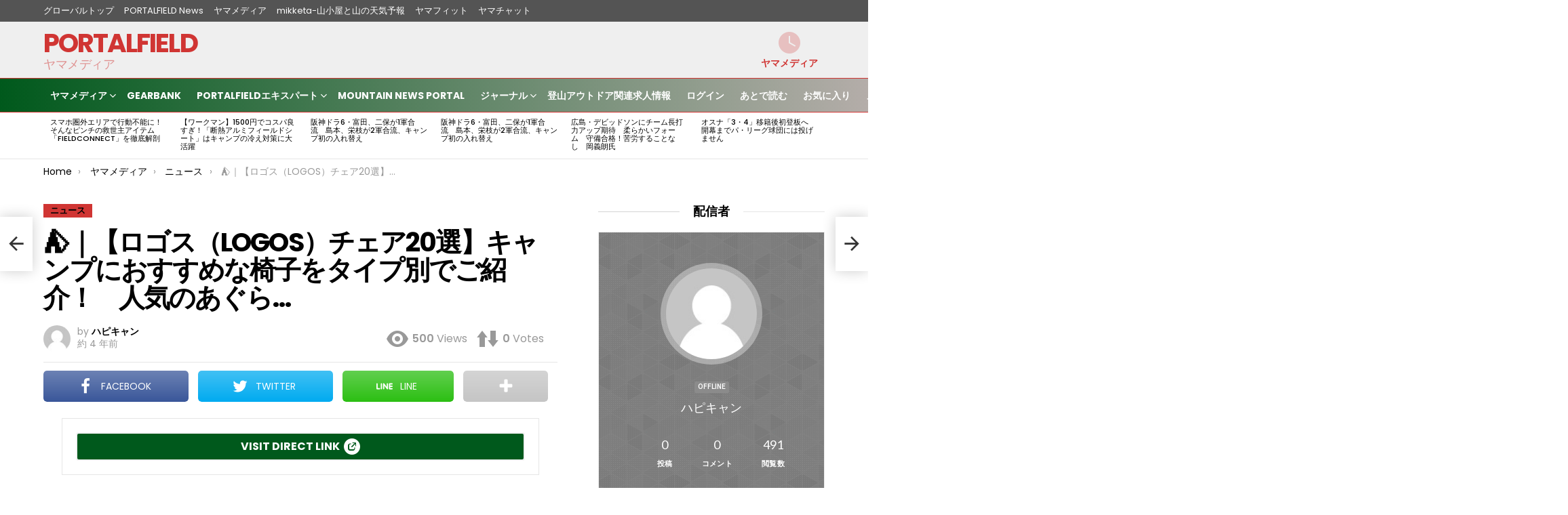

--- FILE ---
content_type: application/javascript
request_url: https://portalfield.com/pfmain/wp-content/plugins/snax/assets/js/jquery.timeago/locales/jquery.timeago.ja.js
body_size: 148
content:
// Japanese
jQuery.timeago.settings.strings = {
  prefixAgo: "",
  prefixFromNow: "今から",
  suffixAgo: "前",
  suffixFromNow: "後",
  seconds: "1 分未満",
  minute: "約 1 分",
  minutes: "%d 分",
  hour: "約 1 時間",
  hours: "約 %d 時間",
  day: "約 1 日",
  days: "約 %d 日",
  month: "約 1 月",
  months: "約 %d 月",
  year: "約 1 年",
  years: "約 %d 年",
  wordSeparator: ""
};


--- FILE ---
content_type: application/javascript
request_url: https://portalfield.com/pfmain/wp-content/plugins/vc-super-bundle/features/free-image-search/cc_image_search/js/min/admin-min.js?ver=1.3
body_size: 5126
content:
var CCImageView=wp.media.View.extend({template:wp.template("ccimage-search"),className:"attachments-browser",events:{"click .attachments":"imageSelected","keyup #media-search-input":"searchChanged","change #ccimage-provider-filters":"filterChanged","change #ccimage-license-filters":"filterChanged","click li:not(.downloaded) .ccimage-download-label, li:not(.downloaded) .ccimage-download":"downloadClicked","wheel .attachments":"scrolled"},initialize:function(){this._prevSearch=null,this.$window=jQuery(window),this.resizeEvent="resize.media-modal-columns",this._downloading=[],this._scrollBottomSearching=!1,this._currentPage=1,_.bindAll(this,"setColumns"),this.on("ready",this.bindEvents),this.controller.on("open",this.setColumns),this.controller.on("open",this.focusSearch.bind(this)),_.defer(this.setColumns,this)},bindEvents:function(){this.$window.off(this.resizeEvent).on(this.resizeEvent,_.debounce(this.setColumns,50))},focusSearch:function(){this.$el.find("#media-search-input").focus()},render:function(){return this.$el.html(this.template()),this.$el.find(".media-button-insert").css("opacity","0"),this.bindEvents(),this},setColumns:function(){var e=this.$el.width();e&&(this.columns=Math.min(Math.round(e/200),12)||1,this.$el.closest(".media-frame-content").attr("data-columns",this.columns))},getLi:function(e){for(var t=e;"LI"!==t.tagName&&"HTML"!==t.tagName;)t=t.parentNode;return"HTML"===t.tagName?null:t},search:function(e){this._appendSearchResultsBound||(this._appendSearchResultsBound=this.appendSearchResult.bind(this)),this._doneSearchingBound||(this._doneSearchingBound=this.doneSearching.bind(this)),clearTimeout(this.searchTimeout),this.searchTimeout=setTimeout(function(){var t=this.$el.find("#media-search-input").val().trim();if(this._prevSearch!==t&&t||e){this._prevSearch=t,this.$el.find(".spinner").addClass("is-active"),this.clearSearchResults(),this._scrollBottomSearching=!0,this._currentPage=1;var i=this.$el.find("#ccimage-provider-filters").val(),a=this.$el.find("#ccimage-license-filters").val();CCImageSearch.search(t,this._appendSearchResultsBound,this._doneSearchingBound,this._currentPage,i,a)}}.bind(this),700)},scrolled:function(){if(!this._scrollBottomSearching&&this.$el.find(".attachments li").length){var e=this.$el.find(".attachments");if(e[0].scrollHeight-e.scrollTop()===e.outerHeight()){this._currentPage++,this._scrollBottomSearching=!0;var t=this.$el.find("#media-search-input").val().trim();this.$el.find(".spinner").addClass("is-active");var i=this.$el.find("#ccimage-provider-filters").val(),a=this.$el.find("#ccimage-license-filters").val();CCImageSearch.search(t,this._appendSearchResultsBound,this._doneSearchingBound,this._currentPage,i,a)}}},searchChanged:function(){this.search()},filterChanged:function(){this.search(!0)},appendSearchResult:function(e){if(e.sizes.length){e.orientation="landscape",e.sizes[0].height>e.sizes[0].width&&(e.orientation="portrait"),e.preview="";var t=this.$el.width();t?t/=this.columns:t=300;for(var i=9999,a=9999,s="",r=0;r<e.sizes.length;r++)"landscape"===e.orientation&&e.sizes[r].height>=t-150&&e.sizes[r].height<i?(e.preview=e.sizes[r].url,i=e.sizes[r].height):"portrait"===e.orientation&&e.sizes[r].width>=t-150&&e.sizes[r].width<i&&(e.preview=e.sizes[r].url,i=e.sizes[r].width),"landscape"===e.orientation&&e.sizes[r].height<a?(s=e.sizes[r].url,a=e.sizes[r].height):"portrait"===e.orientation&&e.sizes[r].width<a&&(s=e.sizes[r].url,a=e.sizes[r].width);e.preview||(e.preview=s);var n=jQuery('<li tabindex="0" role="checkbox" aria-checked="false" class="attachment save-ready">');n.attr("aria-label",e.title),n.html(wp.template("ccimage-search-result")(e)),n.data("ccimage",e),this.$el.find(".attachments").append(n)}},doneSearching:function(){this.$el.find(".spinner").removeClass("is-active"),this._scrollBottomSearching=!1},clearSearchResults:function(){this.$el.find("ul.attachments").html("")},imageSelected:function(e){this.$el.find(".details").removeClass("details");var t=this.getLi(e.target);return t?(t.classList.toggle("details"),t.blur(),void this.showSelectedDetails()):void e.target.blur()},showSelectedDetails:function(){var e=this.getLi(this.$el.find("li.details")[0]),t=this.$el.find(".ccimage-details"),i=jQuery;if(!e)return void t.css("display","none");t.css("display","");var a=i(e).data("ccimage");t.find(".preview").attr("src",a.preview),t.find(".provider span").html(i("<a></a>").attr("href",a.provider_link).text(a.provider_name).attr("target","_ccimage")),t.find(".title span").text(a.title?a.title:"–"),t.find(".date span").text(a.date?a.date:"–"),a.user?t.find(".owner span").html(i("<a></a>").attr("href",a.user_link).text(a.user).attr("target","_ccimage")):t.find(".owner span").html("–"),a.license&&a.license_link?t.find(".license span").html(i("<a></a>").attr("href",a.license_link).text(a.license).attr("target","_ccimage")):a.license?t.find(".license span").html(a.license):t.find(".license span").html("–"),t.find(".sizes span").html("");for(var s=0;s<a.sizes.length;s++){var r=a.sizes[s].width+"x"+a.sizes[s].height;t.find(".sizes span").append("<br>"),t.find(".sizes span").append(i("<a></a>").attr("href",a.sizes[s].url).text(r).attr("target","_ccimage"))}},downloadClicked:function(e){var t=this.getLi(e.target);t&&this.downloadImage(t,jQuery(t).data("ccimage"))},downloadImage:function(e,t){var i=new XMLHttpRequest;i.onload=function(){i.status>=200&&i.status<400&&(jQuery(e).removeClass("downloading").addClass("downloaded"),this.updateMediaManager(JSON.parse(i.response),t))}.bind(this),i.onerror=function(){jQuery(e).removeClass("downloading")}.bind(this);var a=new FormData;a.append("action","ccimage_download_image"),a.append("nonce",CCImageParams.nonce),a.append("data",JSON.stringify(t)),jQuery(e).addClass("downloading"),i.open("POST",CCImageParams.ajax_url),i.send(a)},basename:function(e){return e.split(/[\\\/]/).pop()},updateMediaManager:function(e,t){var i;i="undefined"!=typeof wp.media.frame.state().get("library")?wp.media.frame.state().get("library"):wp.media.frame.library;var a=new wp.media.model.Attachment,s={full:{height:e.sizes_data.height,orientation:t.orientation,url:e.attachment_url,width:e.sizes_data.width}};"undefined"!=typeof e.sizes_data.sizes.large&&(s.large={height:e.sizes_data.sizes.large.height,orientation:t.orientation,url:e.attachment_url.replace(this.basename(e.attachment_url),"")+e.sizes_data.sizes.large.file,width:e.sizes_data.sizes.large.width}),"undefined"!=typeof e.sizes_data.sizes.medium&&(s.medium={height:e.sizes_data.sizes.medium.height,orientation:t.orientation,url:e.attachment_url.replace(this.basename(e.attachment_url),"")+e.sizes_data.sizes.medium.file,width:e.sizes_data.sizes.medium.width}),"undefined"!=typeof e.sizes_data.sizes.thumbnail&&(s.thumbnail={height:e.sizes_data.sizes.thumbnail.height,orientation:t.orientation,url:e.attachment_url.replace(this.basename(e.attachment_url),"")+e.sizes_data.sizes.thumbnail.file,width:e.sizes_data.sizes.thumbnail.width});var r={"delete":e.delete_nonce,edit:e.edit_nonce,update:e.update_nonce};a.id=e.id,a.attributes.alt="",a.attributes.author="0",a.attributes.caption=e.attachment_data.post_excerpt,a.attributes.compat=e.compat_fields,a.attributes.date=new Date,a.attributes.dateFormatted=["January","February","March","April","May","June","July","August","September","October","November","December"][(new Date).getMonth()]+" "+(new Date).getDate()+", "+(new Date).getFullYear(),a.attributes.description="",a.attributes.editLink=CCImageParams.admin_post_url+"?post="+e.id+"&action=edit",a.attributes.filename=this.basename(e.attachment_url),a.attributes.height=e.sizes_data.height,a.attributes.icon=CCImageParams.media_default_url,a.attributes.id=e.id,a.attributes.link=e.attachment_link,a.attributes.menuOrder=0,a.attributes.mime=e.attachment_data.post_mime_type,a.attributes.modified=new Date,a.attributes.name=e.attachment_data.post_name,a.attributes.nonces=r,a.attributes.orientation=t.orientation,a.attributes.sizes=s,a.attributes.status="inherit",a.attributes.subtype=this.basename(e.attachment_data.post_mime_type),a.attributes.title=e.attachment_data.post_title,a.attributes.type="image",a.attributes.uploadedTo=0,a.attributes.url=e.attachment_url,a.attributes.width=e.sizes_data.width,i.models.unshift(a),i.reset(i.models)}});!function(){var e=wp.media.view.MediaFrame.Select.prototype.browseRouter;wp.media.view.MediaFrame.Select.prototype.browseRouter=function(t){e.call(this,t),t.set({ccsearch:{text:CCImageParams.tab_title,priority:100}})}}(),function(){var e=wp.media.view.MediaFrame.Select.prototype.bindHandlers;wp.media.view.MediaFrame.Select.prototype.bindHandlers=function(){e.call(this),this.on("content:create:ccsearch",this.ccsearchContent,this)},wp.media.view.MediaFrame.Select.prototype.ccsearchContent=function(e){this.$el.removeClass("hide-toolbar"),this.$el.addClass("ccimage-search-active"),e.view=new CCImageView({controller:this})}}(),CCImageSearch={providers:{flickr:{api:"https://api.flickr.com/services/rest/?method=flickr.photos.search&api_key=28b31ed922d1780134dbfb2928d8ef55&text={keyword}&sort=interestingness-desc&content_type=&license={license}&extras=date_taken%2C+license%2C+owner_name%2C+url_sq%2C+url_t%2C+url_s%2C+url_m%2C+url_l%2C+url_o%2C+url_q%2C+description&per_page={per_page}&page={page}&format=json",formURL:function(e){var t=this.api;return t=t.replace(/\{keyword\}/,e.keyword),t=t.replace(/\{per_page\}/,e.per_page),t=t.replace(/\{page\}/,e.page),t="noncommercial"===e.license?t.replace(/\{license\}/,"1,2,3,4,5,6,7"):"noattribution"===e.license?t.replace(/\{license\}/,"7"):t.replace(/\{license\}/,"4,5,6,7")},onload:function(e,t){e=e.replace(/^jsonFlickrApi\(/,""),e=e.replace(/\)$/,"");for(var i=JSON.parse(e),a=0;a<i.photos.photo.length;a++){var s=i.photos.photo[a],r={provider:"flickr",provider_name:"Flickr",provider_link:"http://flickr.com",user:s.ownername,user_link:"https://www.flickr.com/people/"+s.owner,date:s.datetaken,title:s.title,url:"https://www.flickr.com/photos/"+s.owner+"/"+s.id,badges:[],sizes:[]};"1"===s.license?(r.license="Creative Commons Attribution-NonCommercial-ShareAlike",r.license_link="http://creativecommons.org/licenses/by-nc-sa/2.0/",r.license_shortname="CC BY-NC-SA",r.badges.push("attribution"),r.badges.push("noncommercial")):"2"===s.license?(r.license="Creative Commons Attribution-NonCommercial",r.license_link="http://creativecommons.org/licenses/by-nc/2.0/",r.license_shortname="CC BY-NC",r.badges.push("attribution"),r.badges.push("noncommercial")):"3"===s.license?(r.license="Creative Commons Attribution-NonCommercial-NoDerivs",r.license_link="http://creativecommons.org/licenses/by-nc-nd/2.0/",r.license_shortname="CC BY-NC-ND",r.badges.push("attribution"),r.badges.push("noncommercial")):"4"===s.license?(r.license="Creative Commons Attribution",r.license_link="http://creativecommons.org/licenses/by/2.0/",r.license_shortname="CC BY",r.badges.push("attribution")):"5"===s.license?(r.license="Creative Commons Attribution-ShareAlike",r.license_link="http://creativecommons.org/licenses/by-sa/2.0/",r.license_shortname="CC BY-SA",r.badges.push("attribution")):"6"===s.license?(r.license="Creative Commons Attribution-NoDerivs",r.license_link="http://creativecommons.org/licenses/by-nd/2.0/",r.license_shortname="CC BY-ND",r.badges.push("attribution")):"7"===s.license?(r.license="No known copyright restrictions",r.license_link="http://flickr.com/commons/usage/",r.license_shortname="CC0",r.badges.push("zero")):"8"===s.license&&(r.license="United States Government Work",r.license_link="http://www.usa.gov/copyright.shtml",r.license_shortname="U.S. Gov't Work",r.badges.push("warning")),s.url_s&&r.sizes.push({url:s.url_s,width:parseInt(s.width_s,10),height:parseInt(s.height_s,10)}),s.url_m&&r.sizes.push({url:s.url_m,width:parseInt(s.width_m,10),height:parseInt(s.height_m,10)}),s.url_l&&r.sizes.push({url:s.url_l,width:parseInt(s.width_l,10),height:parseInt(s.height_l,10)}),s.url_o&&r.sizes.push({url:s.url_o,width:parseInt(s.width_o,10),height:parseInt(s.height_o,10)}),t(r)}}},pixabay:{api:"https://pixabay.com/api/?key=281886-58afb50cd9c4019517ce11b78&q={keyword}&image_type=photo&response_group=high_resolution&per_page={per_page}&page={page}",formURL:function(e){var t=this.api;return t=t.replace(/\{keyword\}/,e.keyword),t=t.replace(/\{per_page\}/,e.per_page),t=t.replace(/\{page\}/,e.page)},onload:function(e,t){for(var i=JSON.parse(e),a=0;a<i.hits.length;a++){var s=i.hits[a],r={provider:"pixabay",provider_name:"Pixabay",provider_link:"http://pixabay.com",user:s.user,user_link:"https://pixabay.com/users/"+s.user+"-"+s.user_id,license:"Creative Commons CC0 / Public Domain",license_link:"https://creativecommons.org/publicdomain/zero/1.0/",license_shortname:"CC BY-NC-SA",badges:[],sizes:[]};s.previewURL&&r.sizes.push({url:s.previewURL,width:parseInt(s.previewWidth,10),height:parseInt(s.previewHeight,10)}),s.webformatURL&&r.sizes.push({url:s.webformatURL,width:parseInt(s.webformatWidth,10),height:parseInt(s.webformatHeight,10)}),s.imageWidth&&r.sizes.push({url:s.imageURL,width:parseInt(s.imageWidth,10),height:parseInt(s.imageHeight,10)}),t(r)}}},pexels:{api:"https://api.pexels.com/v1/search?query={keyword}&page={page}&per_page={per_page}",formURL:function(e){var t=this.api;return t=t.replace(/\{keyword\}/,e.keyword),t=t.replace(/\{per_page\}/,e.per_page),t=t.replace(/\{page\}/,e.page)},beforeSend:function(e){e.setRequestHeader("Authorization","563492ad6f91700001000001171c76baf7464a2c5d1e1d7364e8988c")},onload:function(e,t){for(var i=JSON.parse(e),a=0;a<i.photos.length;a++){var s=i.photos[a],r={provider:"pexels",provider_name:"Pexels",provider_link:"https://pexels.com",user:s.photographer,user_link:"https://www.pexels.com/u/"+s.photographer,url:s.url,license:"Creative Commons CC0 / Public Domain",license_link:"https://creativecommons.org/publicdomain/zero/1.0/",license_shortname:"CC0",badges:[],sizes:[]};s.src.original&&r.sizes.push({url:s.src.original,width:parseInt(s.width,10),height:parseInt(s.height,10)});var n,o,l;n=parseInt(s.width,10),l=parseInt(s.height,10),s.src.large&&(o=1920,r.sizes.push({url:s.src.large,width:o,height:parseInt(l/n*o,10)})),s.src.medium&&(o=1920,r.sizes.push({url:s.src.medium,width:o,height:parseInt(l/n*o,10)})),s.src.small&&(o=640,r.sizes.push({url:s.src.small,width:o,height:parseInt(l/n*o,10)})),s.src.tiny&&(o=280,r.sizes.push({url:s.src.tiny,width:o,height:parseInt(l/n*o,10)})),t(r)}}},unsplash:{api:"https://api.unsplash.com/photos/search/?query={keyword}&page={page}&per_page={per_page}&client_id=de51b385a471a43d29e61fe8d25968b299e4f8d3758004df152786cae3898a2c",formURL:function(e){var t=this.api;return t=t.replace(/\{keyword\}/,e.keyword),t=t.replace(/\{per_page\}/,e.per_page),t=t.replace(/\{page\}/,e.page)},onload:function(e,t){for(var i=JSON.parse(e),a=0;a<i.length;a++){var s=i[a],r={provider:"unsplash",provider_name:"Unsplash",provider_link:"http://unsplash.com",user:s.user.name,user_link:s.user.links.html,url:s.links.html,date:s.created_at,license:"Creative Commons CC0 / Public Domain",license_link:"https://creativecommons.org/publicdomain/zero/1.0/",license_shortname:"CC0",badges:[],sizes:[]};s.urls.raw&&r.sizes.push({url:s.urls.raw,width:parseInt(s.width,10),height:parseInt(s.height,10)});var n,o,l;n=parseInt(s.width,10),l=parseInt(s.height,10),s.urls.regular&&(o=parseInt(s.urls.regular.match(/w=(\d+)/)[1],10),r.sizes.push({url:s.urls.regular,width:o,height:parseInt(l/n*o,10)})),s.urls.small&&(o=parseInt(s.urls.small.match(/w=(\d+)/)[1],10),r.sizes.push({url:s.urls.small,width:o,height:parseInt(l/n*o,10)})),s.urls.thumb&&(o=parseInt(s.urls.thumb.match(/w=(\d+)/)[1],10),r.sizes.push({url:s.urls.thumb,width:o,height:parseInt(l/n*o,10)})),t(r)}}},giphy:{api:"https://api.giphy.com/v1/gifs/search?q={keyword}&limit={per_page}&offset={offset}&api_key=d3ML1IkhgUlWvlja",formURL:function(e){var t=this.api;return t=t.replace(/\{keyword\}/,e.keyword),t=t.replace(/\{per_page\}/,e.per_page),t=t.replace(/\{offset\}/,e.page*e.per_page)},onSelect:function(e){if(0===e.find(".ccimage-powered-by-giphy").length){var t=jQuery("<IMG>");t.attr("src",CCImageParams.plugin_url+"cc_image_search/images/powered-by-giphy.png").addClass("ccimage-powered-by-giphy"),e.find(".thumbnail").after(t)}},onSelectCleanup:function(e){e.find(".ccimage-powered-by-giphy").length&&e.find(".ccimage-powered-by-giphy").remove()},onload:function(e,t){for(var i=JSON.parse(e),a=0;a<i.data.length;a++){var s=i.data[a],r={provider:"giphy",provider_name:"Giphy",provider_link:"http://giphy.com",date:s.import_datetime,user:s.username,user_link:s.source||s.url,url:s.url,title:s.slug.replace(/\-\w+$/,"").replace(/\-/g," "),attribution:'Powered by <a href="http://giphy.com">Giphy</a>',license:"Giphy",license_link:"http://giphy.com/terms",license_shortname:"Giphy",badges:["attribution"],sizes:[]};s.user&&(r.user=s.user.display_name,r.user_link=s.user.profile_url),s.images.fixed_height_downsampled&&r.sizes.push({url:s.images.fixed_height_downsampled.url,width:parseInt(s.images.fixed_height_downsampled.width,10),height:parseInt(s.images.fixed_height_downsampled.height,10)}),s.images.original&&r.sizes.push({url:s.images.original.url,width:parseInt(s.images.original.width,10),height:parseInt(s.images.original.height,10)}),t(r)}}}},_searchesDone:0,_numProviders:0,search:function(e,t,i,a,s,r){if(this._searchesDone=0,this._numProviders=0,!(a>5))for(var n in this.providers)this.providers.hasOwnProperty(n)&&(s&&n!==s||(this._numProviders++,function(t,i,a,s,r){var n=t.formURL({keyword:e,license:r,per_page:50,page:a}),o=new XMLHttpRequest;o.onload=function(){o.status>=200&&o.status<400&&t.onload(o.response,i),this._searchesDone++,this._searchesDone===this._numProviders&&s()}.bind(this),o.onerror=function(){this._searchesDone++,this._searchesDone===this._numProviders&&s()}.bind(this),o.open("GET",n),"undefined"!=typeof t.beforeSend&&t.beforeSend(o),o.send()}.bind(this)(this.providers[n],t,a,i,r)))}},jQuery(document).ready(function(e){if(wp.media.featuredImage&&wp.media.featuredImage.select&&!function(){var t=wp.media.featuredImage.select;wp.media.featuredImage.select=function(){t.call(this);var i=this.get("selection").single();if(i.attributes.caption&&i.attributes.filename.match(/^ccimage-/))if(e("#content").is(":visible"))e("#content").val(e("#content").val()+"\n\n"+i.attributes.caption);else if(tinyMCE&&tinyMCE.activeEditor){var a=tinyMCE.activeEditor.getContent();tinyMCE.execCommand("mceSetContent",!1,a+"<p>"+i.attributes.caption+"</p>")}}}(),e("body").on("click",".media-menu-item",function(){e(this).text().indexOf(CCImageParams.tab_title)!==-1?e(".media-button-insert").css("opacity","0"):e(".media-button-insert").css("opacity","1")}),wp.media){var t=e("body");wp.media.view.Modal.prototype.on("open",function(){var i=t.find(".media-button-insert");e(".media-menu-item").each(function(){e(this).hasClass("active")&&e(this).text().indexOf(CCImageParams.tab_title)!=-1&&i.css("opacity","0")})})}});